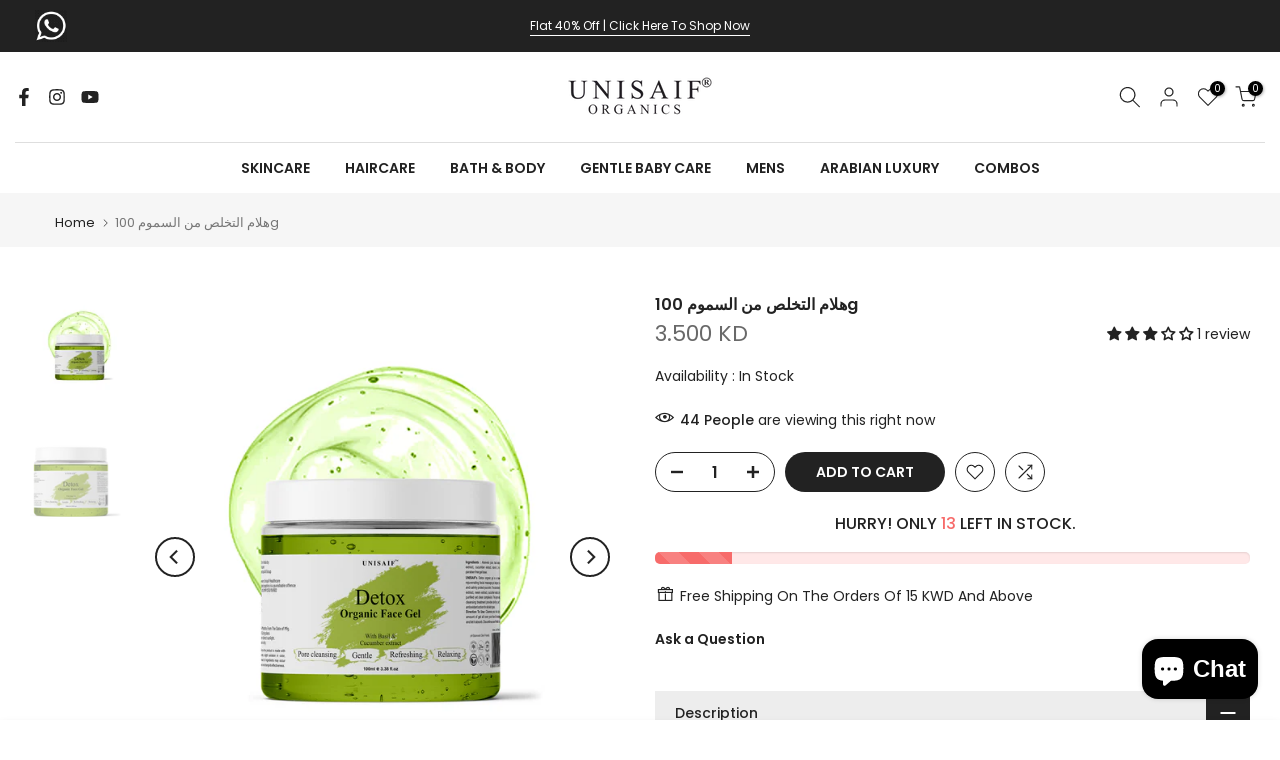

--- FILE ---
content_type: text/html; charset=utf-8
request_url: https://unisaifkuwait.com/ar/search/?type=product&options%5Bunavailable_products%5D=last&options%5Bprefix%5D=none&q=vendor%3Abuyunisaif%20-id%3A7979049156923&section_id=template--23963472331067__product-recommendations
body_size: 3314
content:
<div id="shopify-section-template--23963472331067__product-recommendations" class="shopify-section t4s-section id_product-recommendations"><!-- sections/product-recommendation.liquid --><div class="t4s-section-inner t4s_nt_se_template--23963472331067__product-recommendations t4s_se_template--23963472331067__product-recommendations t4s-container-fluid "   style="--bg-color: ;--bg-gradient: ;--border-cl: ;--mg-top: 20px;--mg-right: 20px;--mg-bottom: 20px;--mg-left:20px;--pd-top: ;--pd-right: ;--pd-bottom: ;--pd-left: ;--mgtb-top: 20px;--mgtb-right: auto;--mgtb-bottom: 20px;--mgtb-left: auto;--pdtb-top: ;--pdtb-right: ;--pdtb-bottom: ;--pdtb-left: ;--mgmb-top: 10px;--mgmb-right: 10px;--mgmb-bottom: 10px;--mgmb-left: 10px;--pdmb-top: ;--pdmb-right: ;--pdmb-bottom: ;--pdmb-left: ;" ><link href="//unisaifkuwait.com/cdn/shop/t/45/assets/top-head.css?v=37867058972263844251735853727" rel="stylesheet" type="text/css" media="all" />
	<div timeline hdt-reveal="slide-in" class="t4s-top-heading t4s_des_title_1 t4s-text-center " style="--heading-height: px;--tophead_mb: 30px;"><div class="heading-testimonials-star ">
		
		<h3 class="t4s-section-title t4s-title"><span>You may also like</span></h3></div></div><div data-t4s-resizeobserver class="t4s-flicky-slider t4s_box_pr_slider t4s-products t4s-text-center t4s_ratio1_1 t4s_position_8 t4s_nt_cover t4s-slider-btn-style-outline t4s-slider-btn-round t4s-slider-btn-small t4s-slider-btn-cl-dark t4s-slider-btn-vi-1 t4s-slider-btn-hidden-mobile-true   t4s-row t4s-row-cols-lg-4 t4s-row-cols-md-2 t4s-row-cols-2 t4s-gx-md-30 t4s-gy-md-30 t4s-gx-10 t4s-gy-10 flickityt4s flickityt4s-later" data-flickityt4s-js='{"setPrevNextButtons":true,"arrowIcon":"1","imagesLoaded": 0,"adaptiveHeight": 0, "contain": 1, "groupCells": "100%", "dragThreshold" : 5, "cellAlign": "left","wrapAround": true,"prevNextButtons": true,"percentPosition": 1,"pageDots": false, "autoPlay" : 3000, "pauseAutoPlayOnHover" : true }' style="--space-dots: 10px;--flickity-btn-pos: 30px;--flickity-btn-pos-mb: 10px;"><div class="t4s-product t4s-pr-grid t4s-pr-style6 t4s-pr-style7 t4s-pr-style9 t4s-pr-7979049910587  t4s-col-item" data-product-options='{ "id":"7979049910587","cusQty":"1","available":true, "handle":"mix-fruit-body-lotion", "isDefault": true, "VariantFirstID": 43686715785531, "customBadge":null, "customBadgeHandle":null,"dateStart":1667197793, "compare_at_price":400,"price":550, "isPreoder":false,"isExternal":false,"image2":"\/\/unisaifkuwait.com\/cdn\/shop\/products\/MixFruit.png?v=1694764009\u0026width=1","alt":"امزج غسول جسم الفاكهة 300 مل","isGrouped":false,"maxQuantity":24 }'>
  <div class="t4s-product-wrapper t4s-pr t4s-oh" data-cacl-slide timeline hdt-reveal="slide-in">
    <div class="t4s-product-inner t4s-pr t4s-oh"><div class="t4s-product-img t4s_ratio" style="--aspect-ratioapt: 1.0005802146794314">
    <img data-pr-img class="t4s-product-main-img lazyloadt4s" loading="lazy" src="[data-uri]" data-src="//unisaifkuwait.com/cdn/shop/files/o5.jpg?v=1694764009&width=1" data-widths="[100,200,330,400,500,600,700,800,900]" data-optimumx="2" data-sizes="auto" width="3449" height="3447" alt="امزج غسول جسم الفاكهة 300 مل">
    <span class="lazyloadt4s-loader"></span>
    <div data-replace-img2></div>
    <noscript><img class="t4s-product-main-img" loading="lazy" src="//unisaifkuwait.com/cdn/shop/files/o5.jpg?v=1694764009&width=600"  alt="امزج غسول جسم الفاكهة 300 مل"></noscript>
</div><div data-product-badge data-sort="sale,new,soldout,preOrder,custom" class="t4s-product-badge"></div>
      <div class="t4s-product-btns2"><div data-replace-wishlist data-tooltip="right"></div><div data-replace-quickview data-tooltip="right"></div>
         <div data-replace-compare data-tooltip="right"></div>
      </div><a data-pr-href class="t4s-full-width-link" href="/ar/products/mix-fruit-body-lotion?_pos=1&_sid=f6fc6f09a&_ss=r"></a>
    </div>
    <div class="t4s-product-info">
      <div class="t4s-product-info__inner"><h3 class="t4s-product-title"><a data-pr-href href="/ar/products/mix-fruit-body-lotion?_pos=1&_sid=f6fc6f09a&_ss=r">امزج غسول جسم الفاكهة 300 مل</a></h3><div class="t4s-product-price"data-pr-price data-product-price>5.500 KD
</div><div class="t4s-product-rating"><!-- Start of Judge.me code --> 
      <div style='' class='jdgm-widget jdgm-preview-badge'  data-id='7979049910587'><div style='display:none' class='jdgm-prev-badge' data-average-rating='0.00' data-number-of-reviews='0' data-number-of-questions='0'> <span class='jdgm-prev-badge__stars' data-score='0.00' tabindex='0' aria-label='0.00 stars' role='button'> <span class='jdgm-star jdgm--off'></span><span class='jdgm-star jdgm--off'></span><span class='jdgm-star jdgm--off'></span><span class='jdgm-star jdgm--off'></span><span class='jdgm-star jdgm--off'></span> </span> <span class='jdgm-prev-badge__text'> No reviews </span> </div></div>  
    <!-- End of Judge.me code --></div><div class="t4s-product-btns"><a href="/ar/products/mix-fruit-body-lotion?_pos=1&_sid=f6fc6f09a&_ss=r"class="t4s-pr-item-btn t4s-pr-addtocart" data-variant-id="43686715785531" data-action-atc rel="nofollow"><span class="t4s-svg-pr-icon"><svg viewBox="0 0 24 24"><use xlink:href="#t4s-icon-atc"></use></svg></span><span class="t4s-text-pr">Add to cart</span></a>
</div>
      </div>
    </div>
  </div>
</div>
<div class="t4s-product t4s-pr-grid t4s-pr-style6 t4s-pr-style7 t4s-pr-style9 t4s-pr-7979049615675  t4s-col-item" data-product-options='{ "id":"7979049615675","cusQty":"1","available":true, "handle":"truffle-vitamin-c-facewash", "isDefault": true, "VariantFirstID": 43686715490619, "customBadge":null, "customBadgeHandle":null,"dateStart":1667197772, "compare_at_price":300,"price":500, "isPreoder":false,"isExternal":false,"image2":"\/\/unisaifkuwait.com\/cdn\/shop\/products\/TruffleFacewash_5361655c-0437-4020-bb94-878e321e4bb9.png?v=1694763255\u0026width=1","alt":"غسول الوجه بفيتامين  الكمأة  ","isGrouped":false,"maxQuantity":21 }'>
  <div class="t4s-product-wrapper t4s-pr t4s-oh" data-cacl-slide timeline hdt-reveal="slide-in">
    <div class="t4s-product-inner t4s-pr t4s-oh"><div class="t4s-product-img t4s_ratio" style="--aspect-ratioapt: 1.0">
    <img data-pr-img class="t4s-product-main-img lazyloadt4s" loading="lazy" src="[data-uri]" data-src="//unisaifkuwait.com/cdn/shop/files/1671543213866.jpg?v=1694763255&width=1" data-widths="[100,200,330,400,500,600,700,800,900]" data-optimumx="2" data-sizes="auto" width="4000" height="4000" alt="غسول الوجه بفيتامين  الكمأة  ">
    <span class="lazyloadt4s-loader"></span>
    <div data-replace-img2></div>
    <noscript><img class="t4s-product-main-img" loading="lazy" src="//unisaifkuwait.com/cdn/shop/files/1671543213866.jpg?v=1694763255&width=600"  alt="غسول الوجه بفيتامين  الكمأة  "></noscript>
</div><div data-product-badge data-sort="sale,new,soldout,preOrder,custom" class="t4s-product-badge"></div>
      <div class="t4s-product-btns2"><div data-replace-wishlist data-tooltip="right"></div><div data-replace-quickview data-tooltip="right"></div>
         <div data-replace-compare data-tooltip="right"></div>
      </div><a data-pr-href class="t4s-full-width-link" href="/ar/products/truffle-vitamin-c-facewash?_pos=2&_sid=f6fc6f09a&_ss=r"></a>
    </div>
    <div class="t4s-product-info">
      <div class="t4s-product-info__inner"><h3 class="t4s-product-title"><a data-pr-href href="/ar/products/truffle-vitamin-c-facewash?_pos=2&_sid=f6fc6f09a&_ss=r">غسول الوجه بفيتامين  الكمأة  </a></h3><div class="t4s-product-price"data-pr-price data-product-price>5.000 KD
</div><div class="t4s-product-rating"><!-- Start of Judge.me code --> 
      <div style='' class='jdgm-widget jdgm-preview-badge'  data-id='7979049615675'><div style='display:none' class='jdgm-prev-badge' data-average-rating='0.00' data-number-of-reviews='0' data-number-of-questions='0'> <span class='jdgm-prev-badge__stars' data-score='0.00' tabindex='0' aria-label='0.00 stars' role='button'> <span class='jdgm-star jdgm--off'></span><span class='jdgm-star jdgm--off'></span><span class='jdgm-star jdgm--off'></span><span class='jdgm-star jdgm--off'></span><span class='jdgm-star jdgm--off'></span> </span> <span class='jdgm-prev-badge__text'> No reviews </span> </div></div>  
    <!-- End of Judge.me code --></div><div class="t4s-product-btns"><a href="/ar/products/truffle-vitamin-c-facewash?_pos=2&_sid=f6fc6f09a&_ss=r"class="t4s-pr-item-btn t4s-pr-addtocart" data-variant-id="43686715490619" data-action-atc rel="nofollow"><span class="t4s-svg-pr-icon"><svg viewBox="0 0 24 24"><use xlink:href="#t4s-icon-atc"></use></svg></span><span class="t4s-text-pr">Add to cart</span></a>
</div>
      </div>
    </div>
  </div>
</div>
<div class="t4s-product t4s-pr-grid t4s-pr-style6 t4s-pr-style7 t4s-pr-style9 t4s-pr-7979049255227  t4s-col-item" data-product-options='{ "id":"7979049255227","cusQty":"1","available":true, "handle":"cucumber-gel-100g", "isDefault": true, "VariantFirstID": 43686715130171, "customBadge":null, "customBadgeHandle":null,"dateStart":1667197743, "compare_at_price":350,"price":350, "isPreoder":false,"isExternal":false,"image2":"\/\/unisaifkuwait.com\/cdn\/shop\/products\/CucumberGel100g.png?v=1694763947\u0026width=1","alt":"جل الخيار 100 جم\n","isGrouped":false,"maxQuantity":50 }'>
  <div class="t4s-product-wrapper t4s-pr t4s-oh" data-cacl-slide timeline hdt-reveal="slide-in">
    <div class="t4s-product-inner t4s-pr t4s-oh"><div class="t4s-product-img t4s_ratio" style="--aspect-ratioapt: 1.0">
    <img data-pr-img class="t4s-product-main-img lazyloadt4s" loading="lazy" src="[data-uri]" data-src="//unisaifkuwait.com/cdn/shop/files/CucumberFaceGel.jpg?v=1694763947&width=1" data-widths="[100,200,330,400,500,600,700,800,900]" data-optimumx="2" data-sizes="auto" width="3996" height="3996" alt="جل الخيار 100 جم
">
    <span class="lazyloadt4s-loader"></span>
    <div data-replace-img2></div>
    <noscript><img class="t4s-product-main-img" loading="lazy" src="//unisaifkuwait.com/cdn/shop/files/CucumberFaceGel.jpg?v=1694763947&width=600"  alt="جل الخيار 100 جم
"></noscript>
</div><div data-product-badge data-sort="sale,new,soldout,preOrder,custom" class="t4s-product-badge"></div>
      <div class="t4s-product-btns2"><div data-replace-wishlist data-tooltip="right"></div><div data-replace-quickview data-tooltip="right"></div>
         <div data-replace-compare data-tooltip="right"></div>
      </div><a data-pr-href class="t4s-full-width-link" href="/ar/products/cucumber-gel-100g?_pos=3&_sid=f6fc6f09a&_ss=r"></a>
    </div>
    <div class="t4s-product-info">
      <div class="t4s-product-info__inner"><h3 class="t4s-product-title"><a data-pr-href href="/ar/products/cucumber-gel-100g?_pos=3&_sid=f6fc6f09a&_ss=r">جل الخيار 100 جم
</a></h3><div class="t4s-product-price"data-pr-price data-product-price>3.500 KD
</div><div class="t4s-product-rating"><!-- Start of Judge.me code --> 
      <div style='' class='jdgm-widget jdgm-preview-badge'  data-id='7979049255227'><div style='display:none' class='jdgm-prev-badge' data-average-rating='4.00' data-number-of-reviews='1' data-number-of-questions='0'> <span class='jdgm-prev-badge__stars' data-score='4.00' tabindex='0' aria-label='4.00 stars' role='button'> <span class='jdgm-star jdgm--on'></span><span class='jdgm-star jdgm--on'></span><span class='jdgm-star jdgm--on'></span><span class='jdgm-star jdgm--on'></span><span class='jdgm-star jdgm--off'></span> </span> <span class='jdgm-prev-badge__text'> 1 review </span> </div></div>  
    <!-- End of Judge.me code --></div><div class="t4s-product-btns"><a href="/ar/products/cucumber-gel-100g?_pos=3&_sid=f6fc6f09a&_ss=r"class="t4s-pr-item-btn t4s-pr-addtocart" data-variant-id="43686715130171" data-action-atc rel="nofollow"><span class="t4s-svg-pr-icon"><svg viewBox="0 0 24 24"><use xlink:href="#t4s-icon-atc"></use></svg></span><span class="t4s-text-pr">Add to cart</span></a>
</div>
      </div>
    </div>
  </div>
</div>
<div class="t4s-product t4s-pr-grid t4s-pr-style6 t4s-pr-style7 t4s-pr-style9 t4s-pr-7979048730939  t4s-col-item" data-product-options='{ "id":"7979048730939","cusQty":"1","available":true, "handle":"ubtan-scrub-50g", "isDefault": true, "VariantFirstID": 43686714245435, "customBadge":null, "customBadgeHandle":null,"dateStart":1667197694, "compare_at_price":350,"price":275, "isPreoder":false,"isExternal":false,"image2":"\/\/unisaifkuwait.com\/cdn\/shop\/products\/14.png?v=1694762838\u0026width=1","alt":"أوبتان مقشر 50 جم","isGrouped":false,"maxQuantity":48 }'>
  <div class="t4s-product-wrapper t4s-pr t4s-oh" data-cacl-slide timeline hdt-reveal="slide-in">
    <div class="t4s-product-inner t4s-pr t4s-oh"><div class="t4s-product-img t4s_ratio" style="--aspect-ratioapt: 1.0">
    <img data-pr-img class="t4s-product-main-img lazyloadt4s" loading="lazy" src="[data-uri]" data-src="//unisaifkuwait.com/cdn/shop/files/UbtanScrub.jpg?v=1694762838&width=1" data-widths="[100,200,330,400,500,600,700,800,900]" data-optimumx="2" data-sizes="auto" width="4000" height="4000" alt="أوبتان مقشر 50 جم">
    <span class="lazyloadt4s-loader"></span>
    <div data-replace-img2></div>
    <noscript><img class="t4s-product-main-img" loading="lazy" src="//unisaifkuwait.com/cdn/shop/files/UbtanScrub.jpg?v=1694762838&width=600"  alt="أوبتان مقشر 50 جم"></noscript>
</div><div data-product-badge data-sort="sale,new,soldout,preOrder,custom" class="t4s-product-badge"></div>
      <div class="t4s-product-btns2"><div data-replace-wishlist data-tooltip="right"></div><div data-replace-quickview data-tooltip="right"></div>
         <div data-replace-compare data-tooltip="right"></div>
      </div><a data-pr-href class="t4s-full-width-link" href="/ar/products/ubtan-scrub-50g?_pos=4&_sid=f6fc6f09a&_ss=r"></a>
    </div>
    <div class="t4s-product-info">
      <div class="t4s-product-info__inner"><h3 class="t4s-product-title"><a data-pr-href href="/ar/products/ubtan-scrub-50g?_pos=4&_sid=f6fc6f09a&_ss=r">أوبتان مقشر 50 جم</a></h3><div class="t4s-product-price"data-pr-price data-product-price><del>3.500 KD</del><ins>2.750 KD</ins></div><div class="t4s-product-rating"><!-- Start of Judge.me code --> 
      <div style='' class='jdgm-widget jdgm-preview-badge'  data-id='7979048730939'><div style='display:none' class='jdgm-prev-badge' data-average-rating='0.00' data-number-of-reviews='0' data-number-of-questions='0'> <span class='jdgm-prev-badge__stars' data-score='0.00' tabindex='0' aria-label='0.00 stars' role='button'> <span class='jdgm-star jdgm--off'></span><span class='jdgm-star jdgm--off'></span><span class='jdgm-star jdgm--off'></span><span class='jdgm-star jdgm--off'></span><span class='jdgm-star jdgm--off'></span> </span> <span class='jdgm-prev-badge__text'> No reviews </span> </div></div>  
    <!-- End of Judge.me code --></div><div class="t4s-product-btns"><a href="/ar/products/ubtan-scrub-50g?_pos=4&_sid=f6fc6f09a&_ss=r"class="t4s-pr-item-btn t4s-pr-addtocart" data-variant-id="43686714245435" data-action-atc rel="nofollow"><span class="t4s-svg-pr-icon"><svg viewBox="0 0 24 24"><use xlink:href="#t4s-icon-atc"></use></svg></span><span class="t4s-text-pr">Add to cart</span></a>
</div>
      </div>
    </div>
  </div>
</div>
<div class="t4s-product t4s-pr-grid t4s-pr-style6 t4s-pr-style7 t4s-pr-style9 t4s-pr-7979048698171  t4s-col-item" data-product-options='{ "id":"7979048698171","cusQty":"1","available":true, "handle":"onion-hair-oil-100ml", "isDefault": true, "VariantFirstID": 43686714212667, "customBadge":null, "customBadgeHandle":null,"dateStart":1667197691, "compare_at_price":275,"price":275, "isPreoder":false,"isExternal":false,"image2":"\/\/unisaifkuwait.com\/cdn\/shop\/products\/argononionoil.png?v=1694763017\u0026width=1","alt":"زيت شعر بصل أرجان 100 مل\n","isGrouped":false,"maxQuantity":33 }'>
  <div class="t4s-product-wrapper t4s-pr t4s-oh" data-cacl-slide timeline hdt-reveal="slide-in">
    <div class="t4s-product-inner t4s-pr t4s-oh"><div class="t4s-product-img t4s_ratio" style="--aspect-ratioapt: 1.0">
    <img data-pr-img class="t4s-product-main-img lazyloadt4s" loading="lazy" src="[data-uri]" data-src="//unisaifkuwait.com/cdn/shop/files/ArganOnionHairOil..jpg?v=1694763017&width=1" data-widths="[100,200,330,400,500,600,700,800,900]" data-optimumx="2" data-sizes="auto" width="4000" height="4000" alt="زيت شعر بصل أرجان 100 مل
">
    <span class="lazyloadt4s-loader"></span>
    <div data-replace-img2></div>
    <noscript><img class="t4s-product-main-img" loading="lazy" src="//unisaifkuwait.com/cdn/shop/files/ArganOnionHairOil..jpg?v=1694763017&width=600"  alt="زيت شعر بصل أرجان 100 مل
"></noscript>
</div><div data-product-badge data-sort="sale,new,soldout,preOrder,custom" class="t4s-product-badge"></div>
      <div class="t4s-product-btns2"><div data-replace-wishlist data-tooltip="right"></div><div data-replace-quickview data-tooltip="right"></div>
         <div data-replace-compare data-tooltip="right"></div>
      </div><a data-pr-href class="t4s-full-width-link" href="/ar/products/onion-hair-oil-100ml?_pos=5&_sid=f6fc6f09a&_ss=r"></a>
    </div>
    <div class="t4s-product-info">
      <div class="t4s-product-info__inner"><h3 class="t4s-product-title"><a data-pr-href href="/ar/products/onion-hair-oil-100ml?_pos=5&_sid=f6fc6f09a&_ss=r">زيت شعر بصل أرجان 100 مل
</a></h3><div class="t4s-product-price"data-pr-price data-product-price>2.750 KD
</div><div class="t4s-product-rating"><!-- Start of Judge.me code --> 
      <div style='' class='jdgm-widget jdgm-preview-badge'  data-id='7979048698171'><div style='display:none' class='jdgm-prev-badge' data-average-rating='4.67' data-number-of-reviews='3' data-number-of-questions='0'> <span class='jdgm-prev-badge__stars' data-score='4.67' tabindex='0' aria-label='4.67 stars' role='button'> <span class='jdgm-star jdgm--on'></span><span class='jdgm-star jdgm--on'></span><span class='jdgm-star jdgm--on'></span><span class='jdgm-star jdgm--on'></span><span class='jdgm-star jdgm--half'></span> </span> <span class='jdgm-prev-badge__text'> 3 reviews </span> </div></div>  
    <!-- End of Judge.me code --></div><div class="t4s-product-btns"><a href="/ar/products/onion-hair-oil-100ml?_pos=5&_sid=f6fc6f09a&_ss=r"class="t4s-pr-item-btn t4s-pr-addtocart" data-variant-id="43686714212667" data-action-atc rel="nofollow"><span class="t4s-svg-pr-icon"><svg viewBox="0 0 24 24"><use xlink:href="#t4s-icon-atc"></use></svg></span><span class="t4s-text-pr">Add to cart</span></a>
</div>
      </div>
    </div>
  </div>
</div>
<div class="t4s-product t4s-pr-grid t4s-pr-style6 t4s-pr-style7 t4s-pr-style9 t4s-pr-7979048534331  t4s-col-item" data-product-options='{ "id":"7979048534331","cusQty":"1","available":true, "handle":"anti-aging-serum", "isDefault": true, "VariantFirstID": 43686714048827, "customBadge":null, "customBadgeHandle":null,"dateStart":1667197678, "compare_at_price":450,"price":425, "isPreoder":false,"isExternal":false,"image2":"\/\/unisaifkuwait.com\/cdn\/shop\/files\/6_e20eb3cc-05b1-4811-9ad8-db889f0ceb18.png?v=1694762725\u0026width=1","alt":"مصل مضاد للشيخوخة","isGrouped":false,"maxQuantity":10 }'>
  <div class="t4s-product-wrapper t4s-pr t4s-oh" data-cacl-slide timeline hdt-reveal="slide-in">
    <div class="t4s-product-inner t4s-pr t4s-oh"><div class="t4s-product-img t4s_ratio" style="--aspect-ratioapt: 1.0">
    <img data-pr-img class="t4s-product-main-img lazyloadt4s" loading="lazy" src="[data-uri]" data-src="//unisaifkuwait.com/cdn/shop/files/9_70d110f0-196a-400d-b020-325b28957551.jpg?v=1694762725&width=1" data-widths="[100,200,330,400,500,600,700,800,900]" data-optimumx="2" data-sizes="auto" width="3464" height="3464" alt="مصل مضاد للشيخوخة">
    <span class="lazyloadt4s-loader"></span>
    <div data-replace-img2></div>
    <noscript><img class="t4s-product-main-img" loading="lazy" src="//unisaifkuwait.com/cdn/shop/files/9_70d110f0-196a-400d-b020-325b28957551.jpg?v=1694762725&width=600"  alt="مصل مضاد للشيخوخة"></noscript>
</div><div data-product-badge data-sort="sale,new,soldout,preOrder,custom" class="t4s-product-badge"></div>
      <div class="t4s-product-btns2"><div data-replace-wishlist data-tooltip="right"></div><div data-replace-quickview data-tooltip="right"></div>
         <div data-replace-compare data-tooltip="right"></div>
      </div><a data-pr-href class="t4s-full-width-link" href="/ar/products/anti-aging-serum?_pos=6&_sid=f6fc6f09a&_ss=r"></a>
    </div>
    <div class="t4s-product-info">
      <div class="t4s-product-info__inner"><h3 class="t4s-product-title"><a data-pr-href href="/ar/products/anti-aging-serum?_pos=6&_sid=f6fc6f09a&_ss=r">مصل مضاد للشيخوخة</a></h3><div class="t4s-product-price"data-pr-price data-product-price><del>4.500 KD</del><ins>4.250 KD</ins></div><div class="t4s-product-rating"><!-- Start of Judge.me code --> 
      <div style='' class='jdgm-widget jdgm-preview-badge'  data-id='7979048534331'><div style='display:none' class='jdgm-prev-badge' data-average-rating='5.00' data-number-of-reviews='1' data-number-of-questions='0'> <span class='jdgm-prev-badge__stars' data-score='5.00' tabindex='0' aria-label='5.00 stars' role='button'> <span class='jdgm-star jdgm--on'></span><span class='jdgm-star jdgm--on'></span><span class='jdgm-star jdgm--on'></span><span class='jdgm-star jdgm--on'></span><span class='jdgm-star jdgm--on'></span> </span> <span class='jdgm-prev-badge__text'> 1 review </span> </div></div>  
    <!-- End of Judge.me code --></div><div class="t4s-product-btns"><a href="/ar/products/anti-aging-serum?_pos=6&_sid=f6fc6f09a&_ss=r"class="t4s-pr-item-btn t4s-pr-addtocart" data-variant-id="43686714048827" data-action-atc rel="nofollow"><span class="t4s-svg-pr-icon"><svg viewBox="0 0 24 24"><use xlink:href="#t4s-icon-atc"></use></svg></span><span class="t4s-text-pr">Add to cart</span></a>
</div>
      </div>
    </div>
  </div>
</div>
<div class="t4s-product t4s-pr-grid t4s-pr-style6 t4s-pr-style7 t4s-pr-style9 t4s-pr-7979048272187  t4s-col-item" data-product-options='{ "id":"7979048272187","cusQty":"1","available":true, "handle":"vitamin-c-radiant-cream", "isDefault": true, "VariantFirstID": 43686713819451, "customBadge":null, "customBadgeHandle":null,"dateStart":1667197661, "compare_at_price":450,"price":350, "isPreoder":false,"isExternal":false,"image2":"\/\/unisaifkuwait.com\/cdn\/shop\/products\/18.png?v=1694762931\u0026width=1","alt":"كريم مشع بفيتامين سي 50 جم\n","isGrouped":false,"maxQuantity":23 }'>
  <div class="t4s-product-wrapper t4s-pr t4s-oh" data-cacl-slide timeline hdt-reveal="slide-in">
    <div class="t4s-product-inner t4s-pr t4s-oh"><div class="t4s-product-img t4s_ratio" style="--aspect-ratioapt: 1.0">
    <img data-pr-img class="t4s-product-main-img lazyloadt4s" loading="lazy" src="[data-uri]" data-src="//unisaifkuwait.com/cdn/shop/products/1658052463813.jpg?v=1694762931&width=1" data-widths="[100,200,330,400,500,600,700,800,900]" data-optimumx="2" data-sizes="auto" width="4000" height="4000" alt="كريم مشع بفيتامين سي 50 جم
">
    <span class="lazyloadt4s-loader"></span>
    <div data-replace-img2></div>
    <noscript><img class="t4s-product-main-img" loading="lazy" src="//unisaifkuwait.com/cdn/shop/products/1658052463813.jpg?v=1694762931&width=600"  alt="كريم مشع بفيتامين سي 50 جم
"></noscript>
</div><div data-product-badge data-sort="sale,new,soldout,preOrder,custom" class="t4s-product-badge"></div>
      <div class="t4s-product-btns2"><div data-replace-wishlist data-tooltip="right"></div><div data-replace-quickview data-tooltip="right"></div>
         <div data-replace-compare data-tooltip="right"></div>
      </div><a data-pr-href class="t4s-full-width-link" href="/ar/products/vitamin-c-radiant-cream?_pos=7&_sid=f6fc6f09a&_ss=r"></a>
    </div>
    <div class="t4s-product-info">
      <div class="t4s-product-info__inner"><h3 class="t4s-product-title"><a data-pr-href href="/ar/products/vitamin-c-radiant-cream?_pos=7&_sid=f6fc6f09a&_ss=r">كريم مشع بفيتامين سي 50 جم
</a></h3><div class="t4s-product-price"data-pr-price data-product-price><del>4.500 KD</del><ins>3.500 KD</ins></div><div class="t4s-product-rating"><!-- Start of Judge.me code --> 
      <div style='' class='jdgm-widget jdgm-preview-badge'  data-id='7979048272187'><div style='display:none' class='jdgm-prev-badge' data-average-rating='5.00' data-number-of-reviews='1' data-number-of-questions='0'> <span class='jdgm-prev-badge__stars' data-score='5.00' tabindex='0' aria-label='5.00 stars' role='button'> <span class='jdgm-star jdgm--on'></span><span class='jdgm-star jdgm--on'></span><span class='jdgm-star jdgm--on'></span><span class='jdgm-star jdgm--on'></span><span class='jdgm-star jdgm--on'></span> </span> <span class='jdgm-prev-badge__text'> 1 review </span> </div></div>  
    <!-- End of Judge.me code --></div><div class="t4s-product-btns"><a href="/ar/products/vitamin-c-radiant-cream?_pos=7&_sid=f6fc6f09a&_ss=r"class="t4s-pr-item-btn t4s-pr-addtocart" data-variant-id="43686713819451" data-action-atc rel="nofollow"><span class="t4s-svg-pr-icon"><svg viewBox="0 0 24 24"><use xlink:href="#t4s-icon-atc"></use></svg></span><span class="t4s-text-pr">Add to cart</span></a>
</div>
      </div>
    </div>
  </div>
</div>
<div class="t4s-product t4s-pr-grid t4s-pr-style6 t4s-pr-style7 t4s-pr-style9 t4s-pr-7979047747899  t4s-col-item" data-product-options='{ "id":"7979047747899","cusQty":"1","available":true, "handle":"baby-bodywash-100ml", "isDefault": true, "VariantFirstID": 43686713098555, "customBadge":null, "customBadgeHandle":null,"dateStart":1667197620, "compare_at_price":400,"price":550, "isPreoder":false,"isExternal":false,"image2":"\/\/unisaifkuwait.com\/cdn\/shop\/products\/MilkBabyBodywash300ml.png?v=1694764475\u0026width=1","alt":"غسول الجسم الطفل الحليبي 300 مل\n","isGrouped":false,"maxQuantity":47 }'>
  <div class="t4s-product-wrapper t4s-pr t4s-oh" data-cacl-slide timeline hdt-reveal="slide-in">
    <div class="t4s-product-inner t4s-pr t4s-oh"><div class="t4s-product-img t4s_ratio" style="--aspect-ratioapt: 0.9314477468839885">
    <img data-pr-img class="t4s-product-main-img lazyloadt4s" loading="lazy" src="[data-uri]" data-src="//unisaifkuwait.com/cdn/shop/files/MilkBabyBodyWashBabyProduct.jpg?v=1694764475&width=1" data-widths="[100,200,330,400,500,600,700,800,900]" data-optimumx="2" data-sizes="auto" width="1943" height="2086" alt="غسول الجسم الطفل الحليبي 300 مل
">
    <span class="lazyloadt4s-loader"></span>
    <div data-replace-img2></div>
    <noscript><img class="t4s-product-main-img" loading="lazy" src="//unisaifkuwait.com/cdn/shop/files/MilkBabyBodyWashBabyProduct.jpg?v=1694764475&width=600"  alt="غسول الجسم الطفل الحليبي 300 مل
"></noscript>
</div><div data-product-badge data-sort="sale,new,soldout,preOrder,custom" class="t4s-product-badge"></div>
      <div class="t4s-product-btns2"><div data-replace-wishlist data-tooltip="right"></div><div data-replace-quickview data-tooltip="right"></div>
         <div data-replace-compare data-tooltip="right"></div>
      </div><a data-pr-href class="t4s-full-width-link" href="/ar/products/baby-bodywash-100ml?_pos=8&_sid=f6fc6f09a&_ss=r"></a>
    </div>
    <div class="t4s-product-info">
      <div class="t4s-product-info__inner"><h3 class="t4s-product-title"><a data-pr-href href="/ar/products/baby-bodywash-100ml?_pos=8&_sid=f6fc6f09a&_ss=r">غسول الجسم الطفل الحليبي 300 مل
</a></h3><div class="t4s-product-price"data-pr-price data-product-price>5.500 KD
</div><div class="t4s-product-rating"><!-- Start of Judge.me code --> 
      <div style='' class='jdgm-widget jdgm-preview-badge'  data-id='7979047747899'><div style='display:none' class='jdgm-prev-badge' data-average-rating='5.00' data-number-of-reviews='1' data-number-of-questions='0'> <span class='jdgm-prev-badge__stars' data-score='5.00' tabindex='0' aria-label='5.00 stars' role='button'> <span class='jdgm-star jdgm--on'></span><span class='jdgm-star jdgm--on'></span><span class='jdgm-star jdgm--on'></span><span class='jdgm-star jdgm--on'></span><span class='jdgm-star jdgm--on'></span> </span> <span class='jdgm-prev-badge__text'> 1 review </span> </div></div>  
    <!-- End of Judge.me code --></div><div class="t4s-product-btns"><a href="/ar/products/baby-bodywash-100ml?_pos=8&_sid=f6fc6f09a&_ss=r"class="t4s-pr-item-btn t4s-pr-addtocart" data-variant-id="43686713098555" data-action-atc rel="nofollow"><span class="t4s-svg-pr-icon"><svg viewBox="0 0 24 24"><use xlink:href="#t4s-icon-atc"></use></svg></span><span class="t4s-text-pr">Add to cart</span></a>
</div>
      </div>
    </div>
  </div>
</div>
<div class="t4s-product t4s-pr-grid t4s-pr-style6 t4s-pr-style7 t4s-pr-style9 t4s-pr-7979050402107  t4s-col-item" data-product-options='{ "id":"7979050402107","cusQty":"1","available":true, "handle":"english-rose-body-wash-200ml", "isDefault": true, "VariantFirstID": 43686717227323, "customBadge":null, "customBadgeHandle":null,"dateStart":1667197822, "compare_at_price":400,"price":425, "isPreoder":false,"isExternal":false,"image2":"\/\/unisaifkuwait.com\/cdn\/shop\/products\/EnglishRoseBodyWash300ml.png?v=1694764094\u0026width=1","alt":"غسول الجسم بالورد الإنجليزي 300 مل\n","isGrouped":false,"maxQuantity":72 }'>
  <div class="t4s-product-wrapper t4s-pr t4s-oh" data-cacl-slide timeline hdt-reveal="slide-in">
    <div class="t4s-product-inner t4s-pr t4s-oh"><div class="t4s-product-img t4s_ratio" style="--aspect-ratioapt: 1.0">
    <img data-pr-img class="t4s-product-main-img lazyloadt4s" loading="lazy" src="[data-uri]" data-src="//unisaifkuwait.com/cdn/shop/files/1673179948441.jpg?v=1694764094&width=1" data-widths="[100,200,330,400,500,600,700,800,900]" data-optimumx="2" data-sizes="auto" width="4000" height="4000" alt="غسول الجسم بالورد الإنجليزي 300 مل
">
    <span class="lazyloadt4s-loader"></span>
    <div data-replace-img2></div>
    <noscript><img class="t4s-product-main-img" loading="lazy" src="//unisaifkuwait.com/cdn/shop/files/1673179948441.jpg?v=1694764094&width=600"  alt="غسول الجسم بالورد الإنجليزي 300 مل
"></noscript>
</div><div data-product-badge data-sort="sale,new,soldout,preOrder,custom" class="t4s-product-badge"></div>
      <div class="t4s-product-btns2"><div data-replace-wishlist data-tooltip="right"></div><div data-replace-quickview data-tooltip="right"></div>
         <div data-replace-compare data-tooltip="right"></div>
      </div><a data-pr-href class="t4s-full-width-link" href="/ar/products/english-rose-body-wash-200ml?_pos=9&_sid=f6fc6f09a&_ss=r"></a>
    </div>
    <div class="t4s-product-info">
      <div class="t4s-product-info__inner"><h3 class="t4s-product-title"><a data-pr-href href="/ar/products/english-rose-body-wash-200ml?_pos=9&_sid=f6fc6f09a&_ss=r">غسول الجسم بالورد الإنجليزي 300 مل
</a></h3><div class="t4s-product-price"data-pr-price data-product-price>4.250 KD
</div><div class="t4s-product-rating"><!-- Start of Judge.me code --> 
      <div style='' class='jdgm-widget jdgm-preview-badge'  data-id='7979050402107'><div style='display:none' class='jdgm-prev-badge' data-average-rating='0.00' data-number-of-reviews='0' data-number-of-questions='0'> <span class='jdgm-prev-badge__stars' data-score='0.00' tabindex='0' aria-label='0.00 stars' role='button'> <span class='jdgm-star jdgm--off'></span><span class='jdgm-star jdgm--off'></span><span class='jdgm-star jdgm--off'></span><span class='jdgm-star jdgm--off'></span><span class='jdgm-star jdgm--off'></span> </span> <span class='jdgm-prev-badge__text'> No reviews </span> </div></div>  
    <!-- End of Judge.me code --></div><div class="t4s-product-btns"><a href="/ar/products/english-rose-body-wash-200ml?_pos=9&_sid=f6fc6f09a&_ss=r"class="t4s-pr-item-btn t4s-pr-addtocart" data-variant-id="43686717227323" data-action-atc rel="nofollow"><span class="t4s-svg-pr-icon"><svg viewBox="0 0 24 24"><use xlink:href="#t4s-icon-atc"></use></svg></span><span class="t4s-text-pr">Add to cart</span></a>
</div>
      </div>
    </div>
  </div>
</div>
<div class="t4s-product t4s-pr-grid t4s-pr-style6 t4s-pr-style7 t4s-pr-style9 t4s-pr-7979050205499  t4s-col-item" data-product-options='{ "id":"7979050205499","cusQty":"1","available":true, "handle":"strawberry-body-wash", "isDefault": true, "VariantFirstID": 43686716670267, "customBadge":null, "customBadgeHandle":null,"dateStart":1667197812, "compare_at_price":400,"price":425, "isPreoder":false,"isExternal":false,"image2":"\/\/unisaifkuwait.com\/cdn\/shop\/products\/StrawberryBodyWash300ml.png?v=1694763070\u0026width=1","alt":"غسول الجسم بالفراولة 300 مل\n","isGrouped":false,"maxQuantity":10 }'>
  <div class="t4s-product-wrapper t4s-pr t4s-oh" data-cacl-slide timeline hdt-reveal="slide-in">
    <div class="t4s-product-inner t4s-pr t4s-oh"><div class="t4s-product-img t4s_ratio" style="--aspect-ratioapt: 1.0">
    <img data-pr-img class="t4s-product-main-img lazyloadt4s" loading="lazy" src="[data-uri]" data-src="//unisaifkuwait.com/cdn/shop/files/1672475673120-01.jpg?v=1694763070&width=1" data-widths="[100,200,330,400,500,600,700,800,900]" data-optimumx="2" data-sizes="auto" width="4000" height="4000" alt="غسول الجسم بالفراولة 300 مل
">
    <span class="lazyloadt4s-loader"></span>
    <div data-replace-img2></div>
    <noscript><img class="t4s-product-main-img" loading="lazy" src="//unisaifkuwait.com/cdn/shop/files/1672475673120-01.jpg?v=1694763070&width=600"  alt="غسول الجسم بالفراولة 300 مل
"></noscript>
</div><div data-product-badge data-sort="sale,new,soldout,preOrder,custom" class="t4s-product-badge"></div>
      <div class="t4s-product-btns2"><div data-replace-wishlist data-tooltip="right"></div><div data-replace-quickview data-tooltip="right"></div>
         <div data-replace-compare data-tooltip="right"></div>
      </div><a data-pr-href class="t4s-full-width-link" href="/ar/products/strawberry-body-wash?_pos=10&_sid=f6fc6f09a&_ss=r"></a>
    </div>
    <div class="t4s-product-info">
      <div class="t4s-product-info__inner"><h3 class="t4s-product-title"><a data-pr-href href="/ar/products/strawberry-body-wash?_pos=10&_sid=f6fc6f09a&_ss=r">غسول الجسم بالفراولة 300 مل
</a></h3><div class="t4s-product-price"data-pr-price data-product-price>4.250 KD
</div><div class="t4s-product-rating"><!-- Start of Judge.me code --> 
      <div style='' class='jdgm-widget jdgm-preview-badge'  data-id='7979050205499'><div style='display:none' class='jdgm-prev-badge' data-average-rating='0.00' data-number-of-reviews='0' data-number-of-questions='0'> <span class='jdgm-prev-badge__stars' data-score='0.00' tabindex='0' aria-label='0.00 stars' role='button'> <span class='jdgm-star jdgm--off'></span><span class='jdgm-star jdgm--off'></span><span class='jdgm-star jdgm--off'></span><span class='jdgm-star jdgm--off'></span><span class='jdgm-star jdgm--off'></span> </span> <span class='jdgm-prev-badge__text'> No reviews </span> </div></div>  
    <!-- End of Judge.me code --></div><div class="t4s-product-btns"><a href="/ar/products/strawberry-body-wash?_pos=10&_sid=f6fc6f09a&_ss=r"class="t4s-pr-item-btn t4s-pr-addtocart" data-variant-id="43686716670267" data-action-atc rel="nofollow"><span class="t4s-svg-pr-icon"><svg viewBox="0 0 24 24"><use xlink:href="#t4s-icon-atc"></use></svg></span><span class="t4s-text-pr">Add to cart</span></a>
</div>
      </div>
    </div>
  </div>
</div>
<div class="t4s-product t4s-pr-grid t4s-pr-style6 t4s-pr-style7 t4s-pr-style9 t4s-pr-7979049648443  t4s-col-item" data-product-options='{ "id":"7979049648443","cusQty":"1","available":true, "handle":"transcoal-facewash", "isDefault": true, "VariantFirstID": 43686715523387, "customBadge":null, "customBadgeHandle":null,"dateStart":1667197775, "compare_at_price":null,"price":500, "isPreoder":false,"isExternal":false,"image2":"\/\/unisaifkuwait.com\/cdn\/shop\/products\/TransCoal.jpg?v=1694763237\u0026width=1","alt":"غسول الوجه عبر الفحم\n","isGrouped":false,"maxQuantity":5 }'>
  <div class="t4s-product-wrapper t4s-pr t4s-oh" data-cacl-slide timeline hdt-reveal="slide-in">
    <div class="t4s-product-inner t4s-pr t4s-oh"><div class="t4s-product-img t4s_ratio" style="--aspect-ratioapt: 1.0">
    <img data-pr-img class="t4s-product-main-img lazyloadt4s" loading="lazy" src="[data-uri]" data-src="//unisaifkuwait.com/cdn/shop/files/1673179948425.jpg?v=1694763237&width=1" data-widths="[100,200,330,400,500,600,700,800,900]" data-optimumx="2" data-sizes="auto" width="4000" height="4000" alt="غسول الوجه عبر الفحم
">
    <span class="lazyloadt4s-loader"></span>
    <div data-replace-img2></div>
    <noscript><img class="t4s-product-main-img" loading="lazy" src="//unisaifkuwait.com/cdn/shop/files/1673179948425.jpg?v=1694763237&width=600"  alt="غسول الوجه عبر الفحم
"></noscript>
</div><div data-product-badge data-sort="sale,new,soldout,preOrder,custom" class="t4s-product-badge"></div>
      <div class="t4s-product-btns2"><div data-replace-wishlist data-tooltip="right"></div><div data-replace-quickview data-tooltip="right"></div>
         <div data-replace-compare data-tooltip="right"></div>
      </div><a data-pr-href class="t4s-full-width-link" href="/ar/products/transcoal-facewash?_pos=11&_sid=f6fc6f09a&_ss=r"></a>
    </div>
    <div class="t4s-product-info">
      <div class="t4s-product-info__inner"><h3 class="t4s-product-title"><a data-pr-href href="/ar/products/transcoal-facewash?_pos=11&_sid=f6fc6f09a&_ss=r">غسول الوجه عبر الفحم
</a></h3><div class="t4s-product-price"data-pr-price data-product-price>5.000 KD
</div><div class="t4s-product-rating"><!-- Start of Judge.me code --> 
      <div style='' class='jdgm-widget jdgm-preview-badge'  data-id='7979049648443'><div style='display:none' class='jdgm-prev-badge' data-average-rating='0.00' data-number-of-reviews='0' data-number-of-questions='0'> <span class='jdgm-prev-badge__stars' data-score='0.00' tabindex='0' aria-label='0.00 stars' role='button'> <span class='jdgm-star jdgm--off'></span><span class='jdgm-star jdgm--off'></span><span class='jdgm-star jdgm--off'></span><span class='jdgm-star jdgm--off'></span><span class='jdgm-star jdgm--off'></span> </span> <span class='jdgm-prev-badge__text'> No reviews </span> </div></div>  
    <!-- End of Judge.me code --></div><div class="t4s-product-btns"><a href="/ar/products/transcoal-facewash?_pos=11&_sid=f6fc6f09a&_ss=r"class="t4s-pr-item-btn t4s-pr-addtocart" data-variant-id="43686715523387" data-action-atc rel="nofollow"><span class="t4s-svg-pr-icon"><svg viewBox="0 0 24 24"><use xlink:href="#t4s-icon-atc"></use></svg></span><span class="t4s-text-pr">Add to cart</span></a>
</div>
      </div>
    </div>
  </div>
</div>
<div class="t4s-product t4s-pr-grid t4s-pr-style6 t4s-pr-style7 t4s-pr-style9 t4s-pr-7979049058619  t4s-col-item" data-product-options='{ "id":"7979049058619","cusQty":"1","available":true, "handle":"papaya-gel-100g", "isDefault": true, "VariantFirstID": 43686714769723, "customBadge":null, "customBadgeHandle":null,"dateStart":1667197722, "compare_at_price":350,"price":350, "isPreoder":false,"isExternal":false,"image2":"\/\/unisaifkuwait.com\/cdn\/shop\/products\/PapayaGel100g.png?v=1694763968\u0026width=1","alt":"جل البابايا 100 جم\n","isGrouped":false,"maxQuantity":49 }'>
  <div class="t4s-product-wrapper t4s-pr t4s-oh" data-cacl-slide timeline hdt-reveal="slide-in">
    <div class="t4s-product-inner t4s-pr t4s-oh"><div class="t4s-product-img t4s_ratio" style="--aspect-ratioapt: 1.0">
    <img data-pr-img class="t4s-product-main-img lazyloadt4s" loading="lazy" src="[data-uri]" data-src="//unisaifkuwait.com/cdn/shop/files/1667284451784.jpg?v=1694763968&width=1" data-widths="[100,200,330,400,500,600,700,800,900]" data-optimumx="2" data-sizes="auto" width="4000" height="4000" alt="جل البابايا 100 جم
">
    <span class="lazyloadt4s-loader"></span>
    <div data-replace-img2></div>
    <noscript><img class="t4s-product-main-img" loading="lazy" src="//unisaifkuwait.com/cdn/shop/files/1667284451784.jpg?v=1694763968&width=600"  alt="جل البابايا 100 جم
"></noscript>
</div><div data-product-badge data-sort="sale,new,soldout,preOrder,custom" class="t4s-product-badge"></div>
      <div class="t4s-product-btns2"><div data-replace-wishlist data-tooltip="right"></div><div data-replace-quickview data-tooltip="right"></div>
         <div data-replace-compare data-tooltip="right"></div>
      </div><a data-pr-href class="t4s-full-width-link" href="/ar/products/papaya-gel-100g?_pos=12&_sid=f6fc6f09a&_ss=r"></a>
    </div>
    <div class="t4s-product-info">
      <div class="t4s-product-info__inner"><h3 class="t4s-product-title"><a data-pr-href href="/ar/products/papaya-gel-100g?_pos=12&_sid=f6fc6f09a&_ss=r">جل البابايا 100 جم
</a></h3><div class="t4s-product-price"data-pr-price data-product-price>3.500 KD
</div><div class="t4s-product-rating"><!-- Start of Judge.me code --> 
      <div style='' class='jdgm-widget jdgm-preview-badge'  data-id='7979049058619'><div style='display:none' class='jdgm-prev-badge' data-average-rating='0.00' data-number-of-reviews='0' data-number-of-questions='0'> <span class='jdgm-prev-badge__stars' data-score='0.00' tabindex='0' aria-label='0.00 stars' role='button'> <span class='jdgm-star jdgm--off'></span><span class='jdgm-star jdgm--off'></span><span class='jdgm-star jdgm--off'></span><span class='jdgm-star jdgm--off'></span><span class='jdgm-star jdgm--off'></span> </span> <span class='jdgm-prev-badge__text'> No reviews </span> </div></div>  
    <!-- End of Judge.me code --></div><div class="t4s-product-btns"><a href="/ar/products/papaya-gel-100g?_pos=12&_sid=f6fc6f09a&_ss=r"class="t4s-pr-item-btn t4s-pr-addtocart" data-variant-id="43686714769723" data-action-atc rel="nofollow"><span class="t4s-svg-pr-icon"><svg viewBox="0 0 24 24"><use xlink:href="#t4s-icon-atc"></use></svg></span><span class="t4s-text-pr">Add to cart</span></a>
</div>
      </div>
    </div>
  </div>
</div>
</div></div></div>

--- FILE ---
content_type: text/html; charset=utf-8
request_url: https://unisaifkuwait.com/ar/search?type=article&q=arabian-luxury&section_id=dropdown-menu
body_size: -755
content:
<div id="shopify-section-dropdown-menu" class="shopify-section">[nt_drop_split1]<link rel="stylesheet" href="//unisaifkuwait.com/cdn/shop/t/45/assets/t4s-submenu.css?v=177196850476384233671735853727" media="all"><div class="t4s-menu-item"><a href="/ar/collections/luxury-soaps">Luxury Soaps</a></div><div class="t4s-menu-item"><a href="/ar/collections/luxury-body-wash">Luxury Body Wash</a></div><div class="t4s-menu-item"><a href="/ar/collections/luxury-body-lotions">Luxury Body Lotions</a></div>[nt_drop_split1]</div>

--- FILE ---
content_type: text/css
request_url: https://unisaifkuwait.com/cdn/shop/t/45/assets/custom.css?v=91104146082534802851736901186
body_size: -149
content:
.t4s-drawer-menu__close,#purchase_codet4 .content{display:none}#purchase_codet4{position:absolute;height:0px!important;bottom:0!important;padding:0!important}body.template-index>*:not(#purchase_codet4){opacity:1!important;/height: 0!important;/ pointer-events: all!important}body.template-index>*:not(#purchase_codet4):hover{pointer-events:all!important}#t4s-menu-drawer{z-index:2000!important}.t4s-cat-title:nth-child(-n+1){left:125%;bottom:170%}.t4s-cat-title:nth-child(-n+3){left:0;top:0}a.t4s-pr-item-btn.t4s-pr-addtocart{background-color:#000;color:#fff}.t4s-pr-style7 .t4s-product-btns a:hover{background-color:#000;color:#fff;border-color:none}.t4s-product .t4s-product-title a:hover,.t4s-mini_cart__remove{color:#000}#shopify-section-footer .footer-payment-method{flex-wrap:wrap;column-gap:5px;margin-bottom:5px}.avail-at{width:49%;margin-bottom:5px}.jdgm-histogram .jdgm-star,.jdgm-rev-widg__summary .jdgm-star{color:#222!important}.jdgm-preview-badge .jdgm-star.jdgm-star{color:#222}.t4s-mini_cart__tool.t4s-mini_cart__tool_icon>div{width:35px;height:35px}h3.t4s-product-title{min-height:60px}img.t4s-product-main-img.lazyloadt4s-opt.lazyautosizes.lazyloadt4sed{object-fit:contain}.t4s_ratio img{object-fit:contain!important}
/*# sourceMappingURL=/cdn/shop/t/45/assets/custom.css.map?v=91104146082534802851736901186 */


--- FILE ---
content_type: text/css
request_url: https://unisaifkuwait.com/cdn/shop/t/45/assets/top-head.css?v=37867058972263844251735853727
body_size: 494
content:
.t4s-top-heading{margin-bottom:var(--tophead_mb)}.t4s-section-title{position:relative;color:var(--color);--cl-heading: var(--color)}.t4s-section-title>span{display:inline-block;vertical-align:top}.t4s-section-des{display:block;color:var(--color);--cl-subheading: var(--color)}.t4s_des_title_2 .t4s-section-title{display:flex;align-items:center}.t4s_des_title_2.t4s-text-center .t4s-section-title{justify-content:center}.t4s_des_title_2.t4s-text-end .t4s-section-title{justify-content:flex-end}.t4s_des_title_2 .t4s-section-title:before,.t4s_des_title_2 .t4s-section-title:after{content:"";display:inline-block;vertical-align:middle;width:30px;height:2px;background:var(--cl-heading)}.t4s_des_title_2 .t4s-section-title>span{margin:0 10px}.t4s_des_title_3 .t4s-section-title,.t4s_des_title_4 .t4s-section-title{padding-bottom:10px;margin-bottom:10px}.t4s_des_title_3 .t4s-section-title>span:after{content:"";display:inline-block;position:absolute;top:100%;width:40px;height:2px;background-color:var(--accent-color);bottom:0;left:0}.t4s_des_title_3.t4s-text-center .t4s-section-title>span:after{left:0;right:0;margin:auto}.t4s_des_title_3.t4s-text-end .t4s-section-title>span:after{left:auto;right:0;margin:auto}.t4s_des_title_4 .t4s-section-title{border-bottom:2px solid rgba(119,119,119,.17)}.t4s_des_title_4 .t4s-section-title>span{position:relative}.t4s_des_title_4 .t4s-section-title>span:after{content:" ";position:absolute;top:100%;left:0;margin-top:10px;width:100%;height:2px;background-color:var(--accent-color)}.t4s_des_title_5 .t4s-section-title>span{display:block}.t4s_des_title_5 .t4s-section-title:after{content:" ";display:inline-block;width:250px;height:30px;background-image:url(svg_title.svg);margin:0}.t4s_des_title_6 .t4s-cbl{display:inline-block;vertical-align:middle;line-height:1;font-size:22px;position:relative;padding:0;opacity:.8}.t4s_des_title_6 .t4s-cbl>i{display:inline-block;vertical-align:middle;padding:0 8px}.t4s_des_title_6 .t4s-cbl:before,.t4s_des_title_6 .t4s-cbl:after{width:24px;height:1px;display:inline-block;vertical-align:middle;background-color:var(--color);content:"";opacity:.8}.t4s_des_title_6 .t4s-cbl:before{right:100%}.t4s_des_title_6 .t4s-cbl:after{left:100%}.t4s_des_title_6 .t4s-cbl span{display:inline-block;vertical-align:middle;margin:0 10px}.t4s_des_title_6 .t4s-cbl span:before,.t4s_des_title_6 .t4s-cbl span:after{content:" ";position:absolute;top:50%;bottom:-12px;left:50%;margin-left:-6px;width:12px;height:1px;display:inline-block;background-color:var(--color)}.t4s_des_title_6 .t4s-cbl span:before{-webkit-transform:rotate(45deg);-ms-transform:rotate(45deg);transform:rotate(45deg)}.t4s_des_title_6 .t4s-cbl span:after{-webkit-transform:rotate(-45deg);-ms-transform:rotate(-45deg);transform:rotate(-45deg)}.t4s_des_title_7 .t4s-section-title span,.t4s_des_title_8 .t4s-section-title span{display:inline-block;position:relative;z-index:9}.t4s_des_title_7 .t4s-section-title>span:after{content:"";display:inline-block;position:relative;width:60%;max-width:150px;height:2px;background-color:currentColor;margin:12px 0 15px}.t4s_des_title_8 .t4s-section-title>span:after{content:"";height:8px;background:var(--accent-color);opacity:.7;position:absolute;bottom:4px;opacity:.3;left:0;width:100%;z-index:-1}.t4s_des_title_9 .t4s-section-title,.t4s_des_title_10 .t4s-section-title{display:flex;justify-content:center;align-items:center}.t4s_des_title_9 .t4s-section-title:after,.t4s_des_title_9 .t4s-section-title:before,.t4s_des_title_10 .t4s-section-title:after,.t4s_des_title_10 .t4s-section-title:before{content:"";flex:1 0 0%;display:inline-block;height:1px;background:0 0;border-top:1px solid var(--border-color)}.t4s_des_title_9 .t4s-section-title>span,.t4s_des_title_10 .t4s-section-title>span{-ms-flex:0 0 auto;flex:0 0 auto;width:auto;max-width:100%;padding:0 15px;position:relative;z-index:2}.t4s_des_title_9.t4s-text-start .t4s-section-title>span,.t4s_des_title_10.t4s-text-start .t4s-section-title>span{padding-left:0}.t4s_des_title_9.t4s-text-start .t4s-section-title:after,.t4s_des_title_9.t4s-text-start .t4s-section-title:before,.t4s_des_title_10.t4s-text-start .t4s-section-title:after,.t4s_des_title_10.t4s-text-start .t4s-section-title:before{order:3}.t4s_des_title_9.t4s-text-end .t4s-section-title>span,.t4s_des_title_10.t4s-text-end .t4s-section-title>span{padding-right:0;order:3}.t4s_des_title_10 .t4s-section-title:before,.t4s_des_title_10 .t4s-section-title:after{height:3px;border-bottom:1px solid var(--border-color)}.t4s_des_title_11 .t4s-section-title{padding-bottom:10px;margin-bottom:10px}.t4s_des_title_11 .t4s-section-title>span:after{content:"";display:inline-block;position:absolute;top:100%;width:165px;height:2px;background-color:var(--cl-heading);bottom:0;left:0}.t4s_des_title_11.t4s-text-center .t4s-section-title>span:after{left:0;right:0;margin:auto}.t4s_des_title_11.t4s-text-end .t4s-section-title>span:after{left:auto;right:0;margin:auto}.t4s_des_title_12{display:flex;flex-direction:column-reverse}.t4s_des_title_12 .t4s-section-title{line-height:42px}.t4s_des_title_12 .t4s-section-des{line-height:25px}.t4s_des_title_13{margin-bottom:10px}.t4s_des_title_13 .t4s-section-title>span{display:inline-block;vertical-align:top;line-height:1;position:relative}.t4s_des_title_13 .t4s-section-title>span:before{content:"";height:8px;background:var(--accent-color);position:absolute;bottom:-3px;opacity:.3;left:0;width:100%;z-index:0}.t4s_des_title_13 .heading-char{color:var(--accent-color)}.t4s_des_title_13 .heading-char svg{fill:currentColor;width:82px;height:20px}.t4s_des_title_14:after{display:inline-block;vertical-align:top;content:"";width:72px;height:5px;background:var(--accent-color)}.t4s_des_title_15 .t4s-section-title{position:relative;display:inline-flex;margin-bottom:0}.t4s_des_title_15 .t4s-section-title:after{width:220px;height:1px;background-color:var(--cl-heading);content:"";top:0;left:100%;bottom:0;margin:auto 0 auto 50px}.t4s_des_title_15.t4s-text-end .t4s-section-title{flex-direction:row-reverse}.t4s_des_title_15.t4s-text-end .t4s-section-title:after{margin:auto 50px auto 0;left:auto;right:100%}.rtl_true .t4s_des_title_15 .t4s-section-title:after{margin:auto 50px auto 0}.t4s_des_title_16 .t4s-heading-icon__line-wave svg{width:177px;height:auto}.t4s-top-heading .t4s-head-btn a{font-size:14px;line-height:20px;font-weight:500}.t4s-top-heading .t4s-head-btn a.t4s-btn-size-medium{font-size:16px;line-height:24px}.t4s-top-heading .t4s-head-btn a.t4s-btn-size-large{font-size:20px;line-height:30px}.t4s-heading-has-btn{display:flex;justify-content:space-between;align-items:center;padding:0}@media (min-width: 768px){.t4s_des_title_2 .t4s-section-title>span{margin:0 30px}.t4s_des_title_2 .t4s-section-title:before,.t4s_des_title_2 .t4s-section-title:after{width:60px}}@media (max-width: 767px){.t4s_des_title_15 .t4s-section-title:after{max-width:20%}.t4s-heading-has-btn{flex-direction:column;height:auto!important}.t4s_des_title_16 .t4s-heading-icon__line-wave svg{width:120px}}
/*# sourceMappingURL=/cdn/shop/t/45/assets/top-head.css.map?v=37867058972263844251735853727 */


--- FILE ---
content_type: text/javascript; charset=utf-8
request_url: https://unisaifkuwait.com/products/detox-gel-100g.js
body_size: 536
content:
{"id":7979049156923,"title":"Detox Gel 100g","handle":"detox-gel-100g","description":"\u003cp\u003e\u003cspan data-mce-fragment=\"1\"\u003eUnisaif's Detox Organic Gel is an intensive skin rejuvenating facial massage gel designed to nourish and calmly protect your skin. The active blends of basil extract, neem extract, cucumber extract promotes a purified yet clear complexion. This gentle, deep pore cleansing treatment provides clarifying, soothing and antioxidant action for all skin types. \u003c\/span\u003e\u003c\/p\u003e\n\u003cp\u003eIngredients:\u003c\/p\u003e\n\u003cp\u003e\u003cspan\u003eAloevera juice, basil extract, neem extract, cucumber extract, vitamin e, vitamin b3, paraben free gel base\u003c\/span\u003e\u003c\/p\u003e\n\u003cp\u003eHow to use:\u003c\/p\u003e\n\u003cp\u003e\u003cspan\u003eCleanse your skin. Apply dots of detox gel all over your face. Massage gently and let it absorb\u003c\/span\u003e\u003c\/p\u003e","published_at":"2025-07-02T14:44:22+03:00","created_at":"2022-10-31T09:28:53+03:00","vendor":"buyunisaif","type":"","tags":["Acne\/ Breakouts","BOGO","Dull Skin","Dull Skin\nAloevera","Great Value offer"],"price":350,"price_min":350,"price_max":350,"available":true,"price_varies":false,"compare_at_price":null,"compare_at_price_min":0,"compare_at_price_max":0,"compare_at_price_varies":false,"variants":[{"id":43686715031867,"title":"Default Title","option1":"Default Title","option2":null,"option3":null,"sku":"100240","requires_shipping":true,"taxable":true,"featured_image":null,"available":true,"name":"Detox Gel 100g","public_title":null,"options":["Default Title"],"price":350,"weight":300,"compare_at_price":null,"inventory_management":"shopify","barcode":"8906153491318","requires_selling_plan":false,"selling_plan_allocations":[]}],"images":["\/\/cdn.shopify.com\/s\/files\/1\/0663\/4376\/4283\/files\/DetoxGel.jpg?v=1694764039","\/\/cdn.shopify.com\/s\/files\/1\/0663\/4376\/4283\/products\/DetoxGel100g.png?v=1694764039"],"featured_image":"\/\/cdn.shopify.com\/s\/files\/1\/0663\/4376\/4283\/files\/DetoxGel.jpg?v=1694764039","options":[{"name":"Title","position":1,"values":["Default Title"]}],"url":"\/products\/detox-gel-100g","media":[{"alt":null,"id":34006806135099,"position":1,"preview_image":{"aspect_ratio":0.931,"height":2086,"width":1943,"src":"https:\/\/cdn.shopify.com\/s\/files\/1\/0663\/4376\/4283\/files\/DetoxGel.jpg?v=1694764039"},"aspect_ratio":0.931,"height":2086,"media_type":"image","src":"https:\/\/cdn.shopify.com\/s\/files\/1\/0663\/4376\/4283\/files\/DetoxGel.jpg?v=1694764039","width":1943},{"alt":null,"id":32117001322811,"position":2,"preview_image":{"aspect_ratio":0.75,"height":4000,"width":3000,"src":"https:\/\/cdn.shopify.com\/s\/files\/1\/0663\/4376\/4283\/products\/DetoxGel100g.png?v=1694764039"},"aspect_ratio":0.75,"height":4000,"media_type":"image","src":"https:\/\/cdn.shopify.com\/s\/files\/1\/0663\/4376\/4283\/products\/DetoxGel100g.png?v=1694764039","width":3000}],"requires_selling_plan":false,"selling_plan_groups":[]}